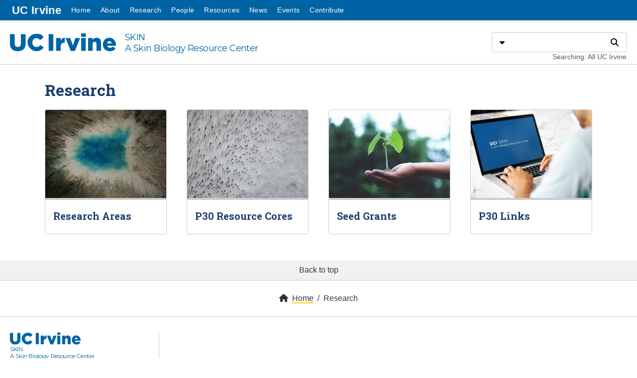

--- FILE ---
content_type: text/html; charset=UTF-8
request_url: https://skincenter.uci.edu/Research/
body_size: 12837
content:
<!DOCTYPE html>
<html lang="en">
























		
























				


													

 		

 	

											<head prefix="og: https://ogp.me/ns#">
	<meta charset="UTF-8"/>
	<meta content="width=device-width, initial-scale=1" name="viewport"/>
	<meta content="eec8aa7b80c8972c011b6df1c6a34d86" name="cascade-page-id"/>
	<meta content="website" property="og:type"/>
	<meta content="https://skincenter.uci.edu/Research/index.php" property="og:url"/>
	<meta content="https://skincenter.uci.edu/" property="og:image"/>

<meta property="og:title" content="Research // SKIN A Skin Biology Resource Center // UCI"/><title>Research // SKIN A Skin Biology Resource Center // UCI</title>
	<link href="https://web.communications.uci.edu/assets/_common/favicon.ico" rel="icon" type="image/x-icon"/>
	<link href="https://web.communications.uci.edu/assets/_common/webclip-icon.png" rel="apple-touch-icon"/>


<!-- THEME ASSETS -->
<link href="https://cdnjs.cloudflare.com/ajax/libs/font-awesome/6.4.2/css/all.min.css" crossorigin="anonymous" integrity="sha512-z3gLpd7yknf1YoNbCzqRKc4qyor8gaKU1qmn+CShxbuBusANI9QpRohGBreCFkKxLhei6S9CQXFEbbKuqLg0DA==" rel="stylesheet"/>
<link href="https://fonts.googleapis.com/css2?family=Montserrat&#38;family=Roboto+Slab:wght@400;700&#38;display=swap" rel="stylesheet"/>
<link href="https://web.communications.uci.edu/assets/aldrich/aldrich-min.css?v=20250312" rel="stylesheet"/>
<script src="https://code.jquery.com/jquery-3.3.1.min.js" crossorigin="anonymous" integrity="sha256-FgpCb/KJQlLNfOu91ta32o/NMZxltwRo8QtmkMRdAu8="></script>



<!-- SITE ASSETS -->
<link href="/css_js_folder/page_format.css" rel="stylesheet"/>
<script src="/css_js_folder/sites_setting.js"></script>

<!-- PAGE ASSETS -->


</head>
											<body>
	<div class="pageHeader container-fluid" id="header">
		
		
		
					
	
					<div class="row">
		<header class="col">
			<a class="sr-only sr-only-focusable" href="#page-content">Go to main content</a>
				<nav class="passiveNav_header row" aria-label="Passive navigation">
					<div class="col">
					<ul class="passiveNav__list_default">
						<li class="passiveNav__listItem">
							<a class="passiveNav__link_uci" href="https://uci.edu">
				UC Irvine									<span> homepage</span>
							</a>
						</li>
					<li class="passiveNav__listItem"><a class="passiveNav__link" href="/index.php" target="_self">Home</a></li><li class="passiveNav__listItem"><a class="passiveNav__link" href="/About/index.php" target="_self">About</a></li><li class="passiveNav__listItem"><a class="passiveNav__link" href="/Research/index.php" target="_self">Research</a></li><li class="passiveNav__listItem"><a class="passiveNav__link" href="/People/index.php" target="_self">People</a></li><li class="passiveNav__listItem"><a class="passiveNav__link" href="/Resources/index.php" target="_self">Resources</a></li><li class="passiveNav__listItem"><a class="passiveNav__link" href="/News/index.php" target="_self">News</a></li><li class="passiveNav__listItem"><a class="passiveNav__link" href="/Events/upcoming_events.php" target="_self">Events</a></li><li class="passiveNav__listItem"><a class="passiveNav__link" href="/Contribute/index.php" target="_self">Contribute</a></li>						</ul>
				</div>
									</nav>
			<div id="masthead" class="masthead row">
				<div class="masthead__siteId scpaDetectOverflow col">
			<a class="wordmark" href="/"><span class="wordmark__id_ucirvine"><span class="sr-only">UC Irvine</span></span>				<span class="wordmark__title_2line">SKIN<br/>A Skin Biology Resource Center</span>						</a>
				</div>
				<div class="masthead__search col-24 col-lg-auto">
					<form id="search" class="search" action="https://search.uci.edu" method="get">
						<div class="input-group">
							<div class="input-group-prepend">
								<div id="search-type-selector" class="scpaDropdown">
									<button class="scpaDropdown__toggle search__button" type="button" aria-haspopup="true" aria-expanded="false"><span class="sr-only">Select search type</span><span class="icon fa-solid fa-caret-down" aria-hidden="true"></span></button>
									<div class="scpaDropdown__menuWrapper">
										<fieldset class="scpaDropdown__menu">
											<legend class="sr-only">Search type</legend>
															<div class="form-check">
				<input class="form-check-input scpaDropdown__menuItem" name="type" id="search-type-all" type="radio" value="Web" data-display="Searching: All UC Irvine" data-scope-type="collection" data-scope="uci_full" checked="checked"/><label class="form-check-label search__typeLabel" for="search-type-all">All UC Irvine</label>												</div>
											<div class="form-check">
												<input class="form-check-input scpaDropdown__menuItem" name="type" id="search-type-directory" type="radio" value="People" data-display="Searching: Directory" data-scope-type="collection" data-scope="directory"/>
												<label class="form-check-label search__typeLabel" for="search-type-directory">Directory</label>
											</div>
										</fieldset>
									</div>
								</div>
							</div>
							<input name="q" id="search-q" class="form-control search__q" type="text" aria-describedby="search-descriptor"/>
							<label class="sr-only" for="search-q">Search</label>
							<input id="search-scope" name="scope" type="hidden" value=""/>
							<div class="input-group-append">
								<button id="search-go" class="search__button" type="submit"><span class="sr-only">Search</span><span class="icon fa-solid fa-search" aria-hidden="true"></span></button>
							</div>
						</div>
						<div id="search-descriptor" class="search__descriptor">Searching: All UCI</div>
					</form>
				</div>
			</div>
		</header>
	</div>
		
		
		
		
						
	
					<div class="row">
		<nav id="primary-nav" class="primaryNav scpaSlidein" aria-label="Primary navigation">
			<button class="scpaSlidein__toggle" aria-haspopup="true" aria-expanded="false">
				<span class="sr-only">Menu</span>
				<span class="scpaSlidein__toggleIcon">
					<span class="scpaSlidein__toggleIconBar"></span>
					<span class="scpaSlidein__toggleIconBar"></span>
					<span class="scpaSlidein__toggleIconBar"></span>
				</span>
			</button>
			<div class="scpaSlidein__menuWrapper">
				<div class="scpaSlidein__menuBumper"></div>
					<div class="passiveNav_slidein">
					<ul class="passiveNav__list_default">
						<li class="list-inline-item passiveNav__listItem"><a class="passiveNav__link_uci" href="https://uci.edu">UCI<span>.edu</span></a></li>
					<li class="passiveNav__listItem"><a class="passiveNav__link" href="/index.php" target="_self">Home</a></li><li class="passiveNav__listItem"><a class="passiveNav__link" href="/About/index.php" target="_self">About</a></li><li class="passiveNav__listItem"><a class="passiveNav__link" href="/Research/index.php" target="_self">Research</a></li><li class="passiveNav__listItem"><a class="passiveNav__link" href="/People/index.php" target="_self">People</a></li><li class="passiveNav__listItem"><a class="passiveNav__link" href="/Resources/index.php" target="_self">Resources</a></li><li class="passiveNav__listItem"><a class="passiveNav__link" href="/News/index.php" target="_self">News</a></li><li class="passiveNav__listItem"><a class="passiveNav__link" href="/Events/upcoming_events.php" target="_self">Events</a></li><li class="passiveNav__listItem"><a class="passiveNav__link" href="/Contribute/index.php" target="_self">Contribute</a></li>						</ul>
										</div>
			</div>
		</nav>
	</div>
		
	</div>

	
<!-- ANNOUNCEMENTS-->
																	<div class="pageContent" id="page-content">
		<div>
<!-- SECONDARY NAV -->
																<!-- MAIN -->
															<main class="main main--padded" id="main">
<!-- HEADING -->
								<div class="headingGroup headingGroup--default" id="page-heading">
		<div class="headingGroup__container container">
			<div class="headingRow row">
				<div class="col">
					<h1 class="pageHeading">Research</h1>
				</div>
			</div>
		</div>
	</div>	
									<!-- PAGE NAV -->
<!-- CONTENT GROUPS -->
			<div class="contentGroup">
				<div class="contentGroup__container container">
														<div class="contentRow row">
														<div class="widget col-lg" data-cascade-asset-id="eec95d2980c8972c011b6df190b85c53" data-cascade-asset-name="Research Areas" data-cascade-asset-path="Research/_blocks/Research Areas">
																																																	<div class="featuredItem featuredItem--orientation-vert featuredItem--proportions-full"><a class="featuredItem__link" href="research_areas.php" target="_self"><img alt="Research Areas" class="featuredItem__image featuredItem__image--align-center" src="img/Wound_3.png"/><div class="featuredItem__content"><div class="featuredItem__heading widget__heading">Research Areas</div></div></a></div>
									</div>
													<div class="widget col-lg" data-cascade-asset-id="eecd096980c8972c011b6df1c850ffb8" data-cascade-asset-name="P30 Resource Cores Menu" data-cascade-asset-path="Research/_blocks/P30 Resource Cores Menu">
																																																	<div class="featuredItem featuredItem--orientation-vert featuredItem--proportions-full"><a class="featuredItem__link" href="core_resources/index.php" target="_self"><img alt="Research Areas" class="featuredItem__image featuredItem__image--align-center" src="img/08_hair_wave.jpg"/><div class="featuredItem__content"><div class="featuredItem__heading widget__heading">P30 Resource Cores</div></div></a></div>
									</div>
													<div class="widget col-lg" data-cascade-asset-id="eed4b17680c8972c011b6df1aaca804c" data-cascade-asset-name="Seed Grants" data-cascade-asset-path="Research/_blocks/Seed Grants">
																																																	<div class="featuredItem featuredItem--orientation-vert featuredItem--proportions-full"><a class="featuredItem__link" href="seed_grants2/index.php" target="_self"><img alt="Seed Grants" class="featuredItem__image featuredItem__image--align-center" src="img/seed_grant.png"/><div class="featuredItem__content"><div class="featuredItem__heading widget__heading">Seed Grants</div></div></a></div>
									</div>
													<div class="widget col-lg" data-cascade-asset-id="eed5cdfb80c8972c011b6df19cf2cfe2" data-cascade-asset-name="P30 Links" data-cascade-asset-path="Research/_blocks/P30 Links">
																																																	<div class="featuredItem featuredItem--orientation-vert featuredItem--proportions-full"><a class="featuredItem__link" href="p30_links.php" target="_self"><img alt="P30 Links" class="featuredItem__image featuredItem__image--align-center" src="img/uciSkin_laptop2.png"/><div class="featuredItem__content"><div class="featuredItem__heading widget__heading">P30 Links</div></div></a></div>
									</div>
				</div>
					</div>
			</div>
</main>
	<!-- SIDEBAR -->
																		</div>
<!-- APPENDIX -->
																	</div>

	
	<div class="pageFooter container-fluid" id="footer">
		
		
		
								<div class="row">
		<footer class="col">
			<div class="pageFooter__toTop row">
				<a class="col" href="#header">Back to top</a>
			</div>
			<div class="pageFooter__breadcrumbs row">
				<nav class="col" aria-label="Breadcrumbs">
						<span><span class="icon fa-solid fa-home" aria-hidden="true"></span><a href="/index.php">Home</a></span><span>Research</span>						</nav>
			</div>
			<div class="pageFooter__content row">
				<div class="pageFooter__contact col-lg-6">
					<address>
						<div class="pageFooter__siteId scpaDetectOverflow">
					
					
			<a class="wordmark" href="/"><span class="wordmark__id_ucirvine"><span class="sr-only">UC Irvine</span></span>				<span class="wordmark__title_2line">SKIN<br/>A Skin Biology Resource Center</span>								</a>
						</div>
							<p class="pageFooter__address">
																		Gross Hall: A CIRM Institute
														<br/>
											845 Health Sciences Road
														<br/>
											Irvine CA 92697
											</p>
										<span class="pageFooter__email"><span class="pageFooter__contactIcon icon fa-solid fa-envelope" aria-hidden="true"></span><a href="mailto:skincenter@uci.edu">skincenter@uci.edu</a></span>
		
						</address>
					</div>
								</div>
			<div class="pageFooter__legal row">
				<div class="col">
					<a href="https://uci.edu/privacy/">Privacy&#160;Notice</a>
					|
			<a href="https://uci.edu/copyright/">©&#160;2026&#160;UC&#160;Regents</a>					</div>
			</div>
		</footer>
	</div>
		
	</div>


<!-- THEME ASSETS -->
<script src="https://siteimproveanalytics.com/js/siteanalyze_8343.js" async="async"></script>
<script src="https://web.communications.uci.edu/assets/aldrich/aldrich-functions-min.js?v=20221209"></script>



<!-- SITE ASSETS -->

<!-- PAGE ASSETS -->
</body>
													
</html>

--- FILE ---
content_type: text/css
request_url: https://skincenter.uci.edu/css_js_folder/page_format.css
body_size: 3356
content:
blockquote {
padding: 11px 22px;
margin: 0 0 22px;
font-size: 20px;
border-left: 5px solid #eee;
}
.announcement_header{
	 background-image: url("../_img/2020-Skin-Symposium.jpg");
	 /*background-color: #003366FF;*/
	 background-size: cover;
	 background-position: center;
	 resize: none;
	 overflow: auto;
	 color: #FFFF00;
}
.announcement_header .widget {
    border: 10px solid transparent;
}
.announcement_block{
     padding: 20px 20px 20px;
	 background-color: rgba(0, 51, 102, 0.65);
	 color: #FFFFFF;
     /*gap: 20px;*/
}
.announcement_block .widget__heading{
    color: #FFFFFF;
    font-weight: 550;
    font-size: 24px;
    text-align: center;
}
.announcement_block .wysiwyg{
    color: #FFFFFF;
    font-weight: 550;
    font-size: 28px;
    text-align: center;
    text-shadow: 2px 2px black;
}
.announcement_block .announcement__cta{
text-align: center;
}
/* unvisited link */
.announcement_block .wysiwyg a:link {
  color: #FFD200;
}

/* visited link */
.announcement_block .wysiwyg a:visited {
  color: #FFD200;
}

/* mouse over link */
.announcement_block .wysiwyg a:hover {
  color: #1b3d6d;
}

/* selected link */
.announcement_block .wysiwyg a:active {
  color: #1b3d6d;
}

.photocard__content {
    padding: 1rem;
}
.event_block{
	 background-image: url("../_img/sueandbillbackground.png");
	 background-color: #003366FF;
	 background-size: cover;
	 background-position: center;
	 resize: none;
	 overflow: auto;
	 color: #FFFFFF;
}
.event_block .widget__heading{
    color: #FFFFFF;
    font-weight: 900;
    font-size: 1.3em;
}
.event_block .sectionHeading{
	 color: #FFFFFF;
}

.Resources_Research{
    word-spacing: 30px;
}
.home_news .button,.home_events .button{
  background-color: #FECA0E;
  border: none;
  color: black;
  padding: 15px 50px;
  text-align: center;
  text-decoration: none;
  display: inline-block;
  font-size: 16px;
  font-family: Verdana;
  margin: 4px 2px;
  cursor: pointer;
  border-radius: 2px;
}
.home_news .button:hover,.home_events .button:hover{
  background-color: #ef8001;
}
.wysiwyg__content>img:not(:last-child), .wysiwyg__content>figure:not(:last-child) .home_WCWDFU_img{
    margin-bottom: 0rem;
    border-bottom: 3px solid #FECA0E;
    width: 100%;
    background-color: red;
    color: red;
}
.wysiwyg__content>img:not(:last-child), .wysiwyg__content>figure:not(:last-child) .home_WCWDFU_img .home_WCWDFU{ 
    object-fit: cover;
    border-bottom: 3px solid #FECA0E;
    height: 250px;
}

.home_WCWDFU{
    padding: 20px;
    box-shadow: 0 4px 8px 0 rgba(0,0,0,0.2);
    transition: 0.3s;
    max-width: 100%;
    background-color: rgb(25, 111, 181);
    color: white;
}

.accordion {
  background-color: #eee;
  color: #444;
  cursor: pointer;
  padding: 18px;
  width: 100%;
  border: none;
  text-align: left;
  outline: none;
  font-size: 20px;
  transition: 0.4s;
}

.active, .accordion:hover {
  background-color: #ccc;
}

.accordion:after {
  content: '\002B';
  color: #777;
  font-weight: bold;
  float: right;
  margin-left: 5px;
}

.active:after {
  content: "\2212";
}

.panel:not(.widget) {
  padding: 0 25px;
  background-color: white;
  max-height: 0;
  overflow: hidden;
  transition: max-height 0.2s ease-out;
}


--- FILE ---
content_type: text/javascript
request_url: https://skincenter.uci.edu/css_js_folder/sites_setting.js
body_size: 55
content:
document.title = document.title.replaceAll("//", "|"); 